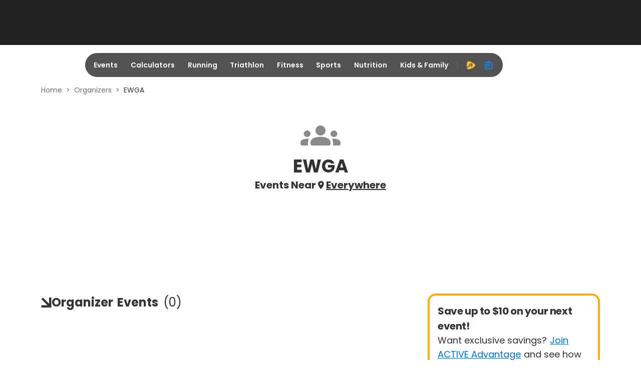

--- FILE ---
content_type: application/javascript; charset=utf-8
request_url: https://fundingchoicesmessages.google.com/f/AGSKWxUbG6aALGLLuR26eYmfAsGR6W6iN8Fc7od3QzpwSx-Yp-1LAcCJ8T2K0gsnxN64-vMVeYD-RPzJyxdxuTvaHkc0RoKkEAj7OmkkVgBWMburyODqXfuLZIdC6bQSIx3xkFhW2Yj5hadN8DMMsB3RsMX88izhWYED-WWuYO8Kn4r0WznDJoJosD5vr5_p/_/spc_fi.php/ad/blank./adv/search./ad_legend_/iserver/site=
body_size: -1289
content:
window['b0a59116-62a8-4b2d-9022-60315a094204'] = true;

--- FILE ---
content_type: application/javascript
request_url: https://origin-a3corestaging.active.com/packs/js/org-lpf-bundle-4311bfcaef6e8df36038.js
body_size: 1648
content:
"use strict";(self.__LOADABLE_LOADED_CHUNKS__=self.__LOADABLE_LOADED_CHUNKS__||[]).push([[9703],{50946:function(e,t,a){var r=a(72378),n=a.n(r),c=a(96540),l=a(27850),s=a(4957),o=a(71468),m=a(72648),i=a(13182),g=a(37874),E=a(49375),u=a(95192),d=a(18059),_=a(5894),p=a(80635),N=a(31921),v=a(90949),A=a(28136);var f=({orgName:e,orgImage:t})=>c.createElement("div",{className:"org-lpf__hero-container"},t?c.createElement(N.LazyLoadImage,{src:t,className:"org-image",itemProp:"image",alt:e}):c.createElement("i",{className:"ic ic-people-groups"}),c.createElement("div",{className:"org-lpf__location-container"},c.createElement("div",{className:"title"},e),c.createElement(h,null)),c.createElement(A.A,{context:"org_intro_section"}));const h=()=>c.createElement("div",{className:"org-lpf__location-contianer"},c.createElement(v.A,{subText:"Events Near"}));var L=f;var b=({breadcrumbs:e,orgName:t})=>{const a=(0,p.A)(e);return c.createElement(c.Fragment,null,a,c.createElement(L,{orgName:t}))},O=a(66832),C=a(16815),P=a(62730);var D=e=>{const{children:t,rightRailComponent:a}=e;return c.createElement("div",{className:"page-top"},c.createElement(O.A,{id:"infeed0",position:"infeed0"}),c.createElement("div",{className:"row main-content"},c.createElement(P.A,{className:"col-lg-8"},t),c.createElement(C.A,null,a,c.createElement(O.A,{id:"infeed2",position:"infeed2"}))))},S=D;const y=(0,_.Ay)(()=>Promise.resolve().then(a.bind(a,2789)));var R=e=>{const{breadcrumbs:t,orgName:a}=e,r=(0,o.d4)(e=>e.searchResults)||{},{totalCount:n,page:l,totalPages:s,data:_=[],loading:p}=r,[N,v]=(0,c.useState)({page:l,userSet:!1});return c.createElement("div",{className:"container org-lpf"},c.createElement(b,{breadcrumbs:t,orgName:a}),c.createElement(S,{rightRailComponent:c.createElement("div",{className:"container"},c.createElement(g.A,null))},c.createElement(m.jk,{categoryName:"Organizer",count:n}),s>=l&&c.createElement(y,{currentPage:N,setCurrentPage:v}),c.createElement("div",{className:"org-lpf__container"},c.createElement("div",{className:"row row-cols-1 org-lpf__items"},p?c.createElement(E.A,{isSearchLayout:!1}):c.createElement(i.A,{data:_})),c.createElement(d.A,{page:N?.page,totalPages:s,handlePagination:e=>{v({page:e,userSet:!0}),(0,u.A)(e,!0)}}))))};n().register({OrgLpf:(e,t)=>()=>(e=>c.createElement(l.C,Object.assign({},e,{reducers:{searchResults:s.U1}}),c.createElement(R,e)))({...e,railsContext:t})})}},function(e){e.O(0,[1698,9907,8651,2714,6056,1921,5271,6029,1501,5894,69,3746,2460,6726,4286,7850,6542,942,585,6842,5384,7574],function(){return t=50946,e(e.s=t);var t});e.O()}]);